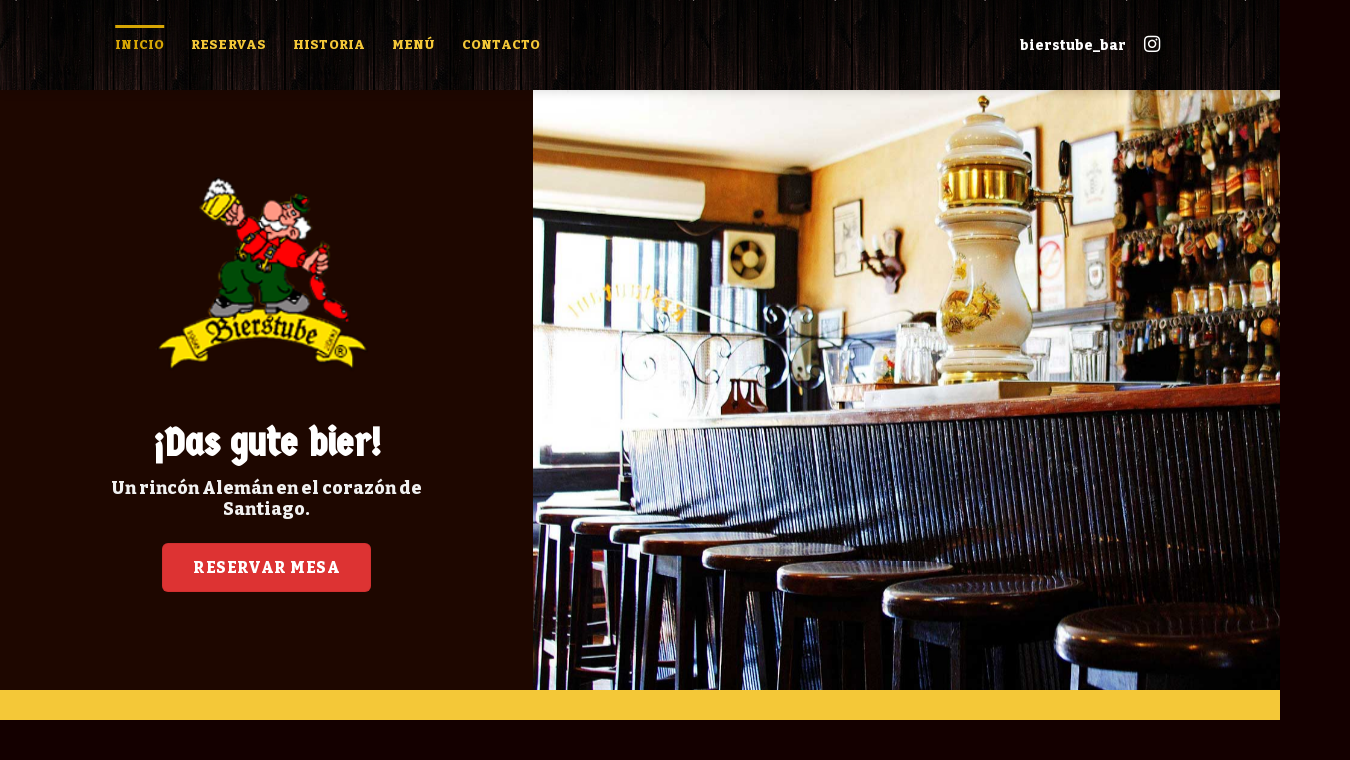

--- FILE ---
content_type: text/html; charset=UTF-8
request_url: https://bierstube.cl/
body_size: 13086
content:
<!DOCTYPE html>
<!--[if IE 9 ]> <html lang="es-CL" class="ie9 loading-site no-js"> <![endif]-->
<!--[if IE 8 ]> <html lang="es-CL" class="ie8 loading-site no-js"> <![endif]-->
<!--[if (gte IE 9)|!(IE)]><!--><html lang="es-CL" class="loading-site no-js"> <!--<![endif]-->
<head>
	<meta charset="UTF-8" />
	<link rel="profile" href="https://gmpg.org/xfn/11" />
	<link rel="pingback" href="https://bierstube.cl/xmlrpc.php" />

	<script>(function(html){html.className = html.className.replace(/\bno-js\b/,'js')})(document.documentElement);</script>
<title>BIERSTUBE &#8211; Bar Cervecero Alemán</title>
<meta name='robots' content='max-image-preview:large' />
<meta name="viewport" content="width=device-width, initial-scale=1, maximum-scale=1" /><link rel='dns-prefetch' href='//cdn.jsdelivr.net' />
<link rel='dns-prefetch' href='//fonts.googleapis.com' />
<link rel="alternate" type="application/rss+xml" title="BIERSTUBE &raquo; Feed" href="https://bierstube.cl/feed/" />
<link rel="alternate" type="application/rss+xml" title="BIERSTUBE &raquo; Feed de comentarios" href="https://bierstube.cl/comments/feed/" />
<link rel="alternate" title="oEmbed (JSON)" type="application/json+oembed" href="https://bierstube.cl/wp-json/oembed/1.0/embed?url=https%3A%2F%2Fbierstube.cl%2F" />
<link rel="alternate" title="oEmbed (XML)" type="text/xml+oembed" href="https://bierstube.cl/wp-json/oembed/1.0/embed?url=https%3A%2F%2Fbierstube.cl%2F&#038;format=xml" />
<link rel="prefetch" href="https://bierstube.cl/wp-content/themes/flatsome/assets/js/chunk.countup.fe2c1016.js" />
<link rel="prefetch" href="https://bierstube.cl/wp-content/themes/flatsome/assets/js/chunk.sticky-sidebar.a58a6557.js" />
<link rel="prefetch" href="https://bierstube.cl/wp-content/themes/flatsome/assets/js/chunk.tooltips.29144c1c.js" />
<link rel="prefetch" href="https://bierstube.cl/wp-content/themes/flatsome/assets/js/chunk.vendors-popups.947eca5c.js" />
<link rel="prefetch" href="https://bierstube.cl/wp-content/themes/flatsome/assets/js/chunk.vendors-slider.f0d2cbc9.js" />
<style id='wp-img-auto-sizes-contain-inline-css' type='text/css'>
img:is([sizes=auto i],[sizes^="auto," i]){contain-intrinsic-size:3000px 1500px}
/*# sourceURL=wp-img-auto-sizes-contain-inline-css */
</style>
<style id='classic-theme-styles-inline-css' type='text/css'>
/*! This file is auto-generated */
.wp-block-button__link{color:#fff;background-color:#32373c;border-radius:9999px;box-shadow:none;text-decoration:none;padding:calc(.667em + 2px) calc(1.333em + 2px);font-size:1.125em}.wp-block-file__button{background:#32373c;color:#fff;text-decoration:none}
/*# sourceURL=/wp-includes/css/classic-themes.min.css */
</style>
<link rel='stylesheet' id='contact-form-7-css' href='https://bierstube.cl/wp-content/plugins/contact-form-7/includes/css/styles.css?ver=6.1.4' type='text/css' media='all' />
<link rel='stylesheet' id='flatsome-main-css' href='https://bierstube.cl/wp-content/themes/flatsome/assets/css/flatsome.css?ver=3.15.4' type='text/css' media='all' />
<style id='flatsome-main-inline-css' type='text/css'>
@font-face {
				font-family: "fl-icons";
				font-display: block;
				src: url(https://bierstube.cl/wp-content/themes/flatsome/assets/css/icons/fl-icons.eot?v=3.15.4);
				src:
					url(https://bierstube.cl/wp-content/themes/flatsome/assets/css/icons/fl-icons.eot#iefix?v=3.15.4) format("embedded-opentype"),
					url(https://bierstube.cl/wp-content/themes/flatsome/assets/css/icons/fl-icons.woff2?v=3.15.4) format("woff2"),
					url(https://bierstube.cl/wp-content/themes/flatsome/assets/css/icons/fl-icons.ttf?v=3.15.4) format("truetype"),
					url(https://bierstube.cl/wp-content/themes/flatsome/assets/css/icons/fl-icons.woff?v=3.15.4) format("woff"),
					url(https://bierstube.cl/wp-content/themes/flatsome/assets/css/icons/fl-icons.svg?v=3.15.4#fl-icons) format("svg");
			}
/*# sourceURL=flatsome-main-inline-css */
</style>
<link rel='stylesheet' id='flatsome-googlefonts-css' href='//fonts.googleapis.com/css?family=Germania+One%3Aregular%2Cregular%7CBitter%3Aregular%2Cregular%2C800%7CDancing+Script%3Aregular%2C400&#038;display=auto&#038;ver=3.9' type='text/css' media='all' />
<script type="text/javascript" src="https://bierstube.cl/wp-includes/js/jquery/jquery.min.js?ver=3.7.1" id="jquery-core-js"></script>
<link rel="https://api.w.org/" href="https://bierstube.cl/wp-json/" /><link rel="alternate" title="JSON" type="application/json" href="https://bierstube.cl/wp-json/wp/v2/pages/255" /><link rel="EditURI" type="application/rsd+xml" title="RSD" href="https://bierstube.cl/xmlrpc.php?rsd" />
<meta name="generator" content="WordPress 6.9" />
<link rel="canonical" href="https://bierstube.cl/" />
<link rel='shortlink' href='https://bierstube.cl/' />
<style>.bg{opacity: 0; transition: opacity 1s; -webkit-transition: opacity 1s;} .bg-loaded{opacity: 1;}</style><!--[if IE]><link rel="stylesheet" type="text/css" href="https://bierstube.cl/wp-content/themes/flatsome/assets/css/ie-fallback.css"><script src="//cdnjs.cloudflare.com/ajax/libs/html5shiv/3.6.1/html5shiv.js"></script><script>var head = document.getElementsByTagName('head')[0],style = document.createElement('style');style.type = 'text/css';style.styleSheet.cssText = ':before,:after{content:none !important';head.appendChild(style);setTimeout(function(){head.removeChild(style);}, 0);</script><script src="https://bierstube.cl/wp-content/themes/flatsome/assets/libs/ie-flexibility.js"></script><![endif]--><link rel="icon" href="https://bierstube.cl/wp-content/uploads/2022/03/cropped-logo-bierstube-2021-32x32.png" sizes="32x32" />
<link rel="icon" href="https://bierstube.cl/wp-content/uploads/2022/03/cropped-logo-bierstube-2021-192x192.png" sizes="192x192" />
<link rel="apple-touch-icon" href="https://bierstube.cl/wp-content/uploads/2022/03/cropped-logo-bierstube-2021-180x180.png" />
<meta name="msapplication-TileImage" content="https://bierstube.cl/wp-content/uploads/2022/03/cropped-logo-bierstube-2021-270x270.png" />
<style id="custom-css" type="text/css">:root {--primary-color: #f4c838;}.header-main{height: 90px}#logo img{max-height: 90px}#logo{width:273px;}.header-bottom{min-height: 15px}.header-top{min-height: 30px}.transparent .header-main{height: 30px}.transparent #logo img{max-height: 30px}.has-transparent + .page-title:first-of-type,.has-transparent + #main > .page-title,.has-transparent + #main > div > .page-title,.has-transparent + #main .page-header-wrapper:first-of-type .page-title{padding-top: 30px;}.header.show-on-scroll,.stuck .header-main{height:135px!important}.stuck #logo img{max-height: 135px!important}.header-bg-color {background-color: rgba(10,10,10,0)}.header-bg-image {background-image: url('https://bierstube.cl/wp-content/uploads/2022/04/textura-madera-header-bierstube.jpg');}.header-bg-image {background-repeat: repeat-x;}.header-bottom {background-color: #1e0700}.stuck .header-main .nav > li > a{line-height: 50px }.header-bottom-nav > li > a{line-height: 20px }@media (max-width: 549px) {.header-main{height: 89px}#logo img{max-height: 89px}}.main-menu-overlay{background-color: #000000}/* Color */.accordion-title.active, .has-icon-bg .icon .icon-inner,.logo a, .primary.is-underline, .primary.is-link, .badge-outline .badge-inner, .nav-outline > li.active> a,.nav-outline >li.active > a, .cart-icon strong,[data-color='primary'], .is-outline.primary{color: #f4c838;}/* Color !important */[data-text-color="primary"]{color: #f4c838!important;}/* Background Color */[data-text-bg="primary"]{background-color: #f4c838;}/* Background */.scroll-to-bullets a,.featured-title, .label-new.menu-item > a:after, .nav-pagination > li > .current,.nav-pagination > li > span:hover,.nav-pagination > li > a:hover,.has-hover:hover .badge-outline .badge-inner,button[type="submit"], .button.wc-forward:not(.checkout):not(.checkout-button), .button.submit-button, .button.primary:not(.is-outline),.featured-table .title,.is-outline:hover, .has-icon:hover .icon-label,.nav-dropdown-bold .nav-column li > a:hover, .nav-dropdown.nav-dropdown-bold > li > a:hover, .nav-dropdown-bold.dark .nav-column li > a:hover, .nav-dropdown.nav-dropdown-bold.dark > li > a:hover, .header-vertical-menu__opener ,.is-outline:hover, .tagcloud a:hover,.grid-tools a, input[type='submit']:not(.is-form), .box-badge:hover .box-text, input.button.alt,.nav-box > li > a:hover,.nav-box > li.active > a,.nav-pills > li.active > a ,.current-dropdown .cart-icon strong, .cart-icon:hover strong, .nav-line-bottom > li > a:before, .nav-line-grow > li > a:before, .nav-line > li > a:before,.banner, .header-top, .slider-nav-circle .flickity-prev-next-button:hover svg, .slider-nav-circle .flickity-prev-next-button:hover .arrow, .primary.is-outline:hover, .button.primary:not(.is-outline), input[type='submit'].primary, input[type='submit'].primary, input[type='reset'].button, input[type='button'].primary, .badge-inner{background-color: #f4c838;}/* Border */.nav-vertical.nav-tabs > li.active > a,.scroll-to-bullets a.active,.nav-pagination > li > .current,.nav-pagination > li > span:hover,.nav-pagination > li > a:hover,.has-hover:hover .badge-outline .badge-inner,.accordion-title.active,.featured-table,.is-outline:hover, .tagcloud a:hover,blockquote, .has-border, .cart-icon strong:after,.cart-icon strong,.blockUI:before, .processing:before,.loading-spin, .slider-nav-circle .flickity-prev-next-button:hover svg, .slider-nav-circle .flickity-prev-next-button:hover .arrow, .primary.is-outline:hover{border-color: #f4c838}.nav-tabs > li.active > a{border-top-color: #f4c838}.widget_shopping_cart_content .blockUI.blockOverlay:before { border-left-color: #f4c838 }.woocommerce-checkout-review-order .blockUI.blockOverlay:before { border-left-color: #f4c838 }/* Fill */.slider .flickity-prev-next-button:hover svg,.slider .flickity-prev-next-button:hover .arrow{fill: #f4c838;}/* Background Color */[data-icon-label]:after, .secondary.is-underline:hover,.secondary.is-outline:hover,.icon-label,.button.secondary:not(.is-outline),.button.alt:not(.is-outline), .badge-inner.on-sale, .button.checkout, .single_add_to_cart_button, .current .breadcrumb-step{ background-color:#1e0700; }[data-text-bg="secondary"]{background-color: #1e0700;}/* Color */.secondary.is-underline,.secondary.is-link, .secondary.is-outline,.stars a.active, .star-rating:before, .woocommerce-page .star-rating:before,.star-rating span:before, .color-secondary{color: #1e0700}/* Color !important */[data-text-color="secondary"]{color: #1e0700!important;}/* Border */.secondary.is-outline:hover{border-color:#1e0700}.success.is-underline:hover,.success.is-outline:hover,.success{background-color: #dd3333}.success-color, .success.is-link, .success.is-outline{color: #dd3333;}.success-border{border-color: #dd3333!important;}/* Color !important */[data-text-color="success"]{color: #dd3333!important;}/* Background Color */[data-text-bg="success"]{background-color: #dd3333;}.alert.is-underline:hover,.alert.is-outline:hover,.alert{background-color: #5ba80e}.alert.is-link, .alert.is-outline, .color-alert{color: #5ba80e;}/* Color !important */[data-text-color="alert"]{color: #5ba80e!important;}/* Background Color */[data-text-bg="alert"]{background-color: #5ba80e;}body{font-size: 100%;}@media screen and (max-width: 549px){body{font-size: 100%;}}body{font-family:"Bitter", sans-serif}body{font-weight: 0}body{color: #1e0700}.nav > li > a {font-family:"Bitter", sans-serif;}.mobile-sidebar-levels-2 .nav > li > ul > li > a {font-family:"Bitter", sans-serif;}.nav > li > a {font-weight: 800;}.mobile-sidebar-levels-2 .nav > li > ul > li > a {font-weight: 800;}h1,h2,h3,h4,h5,h6,.heading-font, .off-canvas-center .nav-sidebar.nav-vertical > li > a{font-family: "Germania One", sans-serif;}h1,h2,h3,h4,h5,h6,.heading-font,.banner h1,.banner h2{font-weight: 0;}h1,h2,h3,h4,h5,h6,.heading-font{color: #1e0700;}.section-title span{text-transform: none;}h3.widget-title,span.widget-title{text-transform: none;}.alt-font{font-family: "Dancing Script", sans-serif;}.alt-font{font-weight: 400!important;}.header:not(.transparent) .header-nav-main.nav > li > a {color: #f4c838;}.header:not(.transparent) .header-nav-main.nav > li > a:hover,.header:not(.transparent) .header-nav-main.nav > li.active > a,.header:not(.transparent) .header-nav-main.nav > li.current > a,.header:not(.transparent) .header-nav-main.nav > li > a.active,.header:not(.transparent) .header-nav-main.nav > li > a.current{color: #d6a504;}.header-nav-main.nav-line-bottom > li > a:before,.header-nav-main.nav-line-grow > li > a:before,.header-nav-main.nav-line > li > a:before,.header-nav-main.nav-box > li > a:hover,.header-nav-main.nav-box > li.active > a,.header-nav-main.nav-pills > li > a:hover,.header-nav-main.nav-pills > li.active > a{color:#FFF!important;background-color: #d6a504;}a{color: #601e00;}a:hover{color: #461701;}.tagcloud a:hover{border-color: #461701;background-color: #461701;}.widget a{color: #f4c838;}.widget a:hover{color: #dfac05;}.widget .tagcloud a:hover{border-color: #dfac05; background-color: #dfac05;}.is-divider{background-color: #1e0700;}.absolute-footer, html{background-color: #140000}button[name='update_cart'] { display: none; }.label-new.menu-item > a:after{content:"New";}.label-hot.menu-item > a:after{content:"Hot";}.label-sale.menu-item > a:after{content:"Sale";}.label-popular.menu-item > a:after{content:"Popular";}</style>		<style type="text/css" id="wp-custom-css">
			.logo { display: none; }		</style>
		<style id='global-styles-inline-css' type='text/css'>
:root{--wp--preset--aspect-ratio--square: 1;--wp--preset--aspect-ratio--4-3: 4/3;--wp--preset--aspect-ratio--3-4: 3/4;--wp--preset--aspect-ratio--3-2: 3/2;--wp--preset--aspect-ratio--2-3: 2/3;--wp--preset--aspect-ratio--16-9: 16/9;--wp--preset--aspect-ratio--9-16: 9/16;--wp--preset--color--black: #000000;--wp--preset--color--cyan-bluish-gray: #abb8c3;--wp--preset--color--white: #ffffff;--wp--preset--color--pale-pink: #f78da7;--wp--preset--color--vivid-red: #cf2e2e;--wp--preset--color--luminous-vivid-orange: #ff6900;--wp--preset--color--luminous-vivid-amber: #fcb900;--wp--preset--color--light-green-cyan: #7bdcb5;--wp--preset--color--vivid-green-cyan: #00d084;--wp--preset--color--pale-cyan-blue: #8ed1fc;--wp--preset--color--vivid-cyan-blue: #0693e3;--wp--preset--color--vivid-purple: #9b51e0;--wp--preset--gradient--vivid-cyan-blue-to-vivid-purple: linear-gradient(135deg,rgb(6,147,227) 0%,rgb(155,81,224) 100%);--wp--preset--gradient--light-green-cyan-to-vivid-green-cyan: linear-gradient(135deg,rgb(122,220,180) 0%,rgb(0,208,130) 100%);--wp--preset--gradient--luminous-vivid-amber-to-luminous-vivid-orange: linear-gradient(135deg,rgb(252,185,0) 0%,rgb(255,105,0) 100%);--wp--preset--gradient--luminous-vivid-orange-to-vivid-red: linear-gradient(135deg,rgb(255,105,0) 0%,rgb(207,46,46) 100%);--wp--preset--gradient--very-light-gray-to-cyan-bluish-gray: linear-gradient(135deg,rgb(238,238,238) 0%,rgb(169,184,195) 100%);--wp--preset--gradient--cool-to-warm-spectrum: linear-gradient(135deg,rgb(74,234,220) 0%,rgb(151,120,209) 20%,rgb(207,42,186) 40%,rgb(238,44,130) 60%,rgb(251,105,98) 80%,rgb(254,248,76) 100%);--wp--preset--gradient--blush-light-purple: linear-gradient(135deg,rgb(255,206,236) 0%,rgb(152,150,240) 100%);--wp--preset--gradient--blush-bordeaux: linear-gradient(135deg,rgb(254,205,165) 0%,rgb(254,45,45) 50%,rgb(107,0,62) 100%);--wp--preset--gradient--luminous-dusk: linear-gradient(135deg,rgb(255,203,112) 0%,rgb(199,81,192) 50%,rgb(65,88,208) 100%);--wp--preset--gradient--pale-ocean: linear-gradient(135deg,rgb(255,245,203) 0%,rgb(182,227,212) 50%,rgb(51,167,181) 100%);--wp--preset--gradient--electric-grass: linear-gradient(135deg,rgb(202,248,128) 0%,rgb(113,206,126) 100%);--wp--preset--gradient--midnight: linear-gradient(135deg,rgb(2,3,129) 0%,rgb(40,116,252) 100%);--wp--preset--font-size--small: 13px;--wp--preset--font-size--medium: 20px;--wp--preset--font-size--large: 36px;--wp--preset--font-size--x-large: 42px;--wp--preset--spacing--20: 0.44rem;--wp--preset--spacing--30: 0.67rem;--wp--preset--spacing--40: 1rem;--wp--preset--spacing--50: 1.5rem;--wp--preset--spacing--60: 2.25rem;--wp--preset--spacing--70: 3.38rem;--wp--preset--spacing--80: 5.06rem;--wp--preset--shadow--natural: 6px 6px 9px rgba(0, 0, 0, 0.2);--wp--preset--shadow--deep: 12px 12px 50px rgba(0, 0, 0, 0.4);--wp--preset--shadow--sharp: 6px 6px 0px rgba(0, 0, 0, 0.2);--wp--preset--shadow--outlined: 6px 6px 0px -3px rgb(255, 255, 255), 6px 6px rgb(0, 0, 0);--wp--preset--shadow--crisp: 6px 6px 0px rgb(0, 0, 0);}:where(.is-layout-flex){gap: 0.5em;}:where(.is-layout-grid){gap: 0.5em;}body .is-layout-flex{display: flex;}.is-layout-flex{flex-wrap: wrap;align-items: center;}.is-layout-flex > :is(*, div){margin: 0;}body .is-layout-grid{display: grid;}.is-layout-grid > :is(*, div){margin: 0;}:where(.wp-block-columns.is-layout-flex){gap: 2em;}:where(.wp-block-columns.is-layout-grid){gap: 2em;}:where(.wp-block-post-template.is-layout-flex){gap: 1.25em;}:where(.wp-block-post-template.is-layout-grid){gap: 1.25em;}.has-black-color{color: var(--wp--preset--color--black) !important;}.has-cyan-bluish-gray-color{color: var(--wp--preset--color--cyan-bluish-gray) !important;}.has-white-color{color: var(--wp--preset--color--white) !important;}.has-pale-pink-color{color: var(--wp--preset--color--pale-pink) !important;}.has-vivid-red-color{color: var(--wp--preset--color--vivid-red) !important;}.has-luminous-vivid-orange-color{color: var(--wp--preset--color--luminous-vivid-orange) !important;}.has-luminous-vivid-amber-color{color: var(--wp--preset--color--luminous-vivid-amber) !important;}.has-light-green-cyan-color{color: var(--wp--preset--color--light-green-cyan) !important;}.has-vivid-green-cyan-color{color: var(--wp--preset--color--vivid-green-cyan) !important;}.has-pale-cyan-blue-color{color: var(--wp--preset--color--pale-cyan-blue) !important;}.has-vivid-cyan-blue-color{color: var(--wp--preset--color--vivid-cyan-blue) !important;}.has-vivid-purple-color{color: var(--wp--preset--color--vivid-purple) !important;}.has-black-background-color{background-color: var(--wp--preset--color--black) !important;}.has-cyan-bluish-gray-background-color{background-color: var(--wp--preset--color--cyan-bluish-gray) !important;}.has-white-background-color{background-color: var(--wp--preset--color--white) !important;}.has-pale-pink-background-color{background-color: var(--wp--preset--color--pale-pink) !important;}.has-vivid-red-background-color{background-color: var(--wp--preset--color--vivid-red) !important;}.has-luminous-vivid-orange-background-color{background-color: var(--wp--preset--color--luminous-vivid-orange) !important;}.has-luminous-vivid-amber-background-color{background-color: var(--wp--preset--color--luminous-vivid-amber) !important;}.has-light-green-cyan-background-color{background-color: var(--wp--preset--color--light-green-cyan) !important;}.has-vivid-green-cyan-background-color{background-color: var(--wp--preset--color--vivid-green-cyan) !important;}.has-pale-cyan-blue-background-color{background-color: var(--wp--preset--color--pale-cyan-blue) !important;}.has-vivid-cyan-blue-background-color{background-color: var(--wp--preset--color--vivid-cyan-blue) !important;}.has-vivid-purple-background-color{background-color: var(--wp--preset--color--vivid-purple) !important;}.has-black-border-color{border-color: var(--wp--preset--color--black) !important;}.has-cyan-bluish-gray-border-color{border-color: var(--wp--preset--color--cyan-bluish-gray) !important;}.has-white-border-color{border-color: var(--wp--preset--color--white) !important;}.has-pale-pink-border-color{border-color: var(--wp--preset--color--pale-pink) !important;}.has-vivid-red-border-color{border-color: var(--wp--preset--color--vivid-red) !important;}.has-luminous-vivid-orange-border-color{border-color: var(--wp--preset--color--luminous-vivid-orange) !important;}.has-luminous-vivid-amber-border-color{border-color: var(--wp--preset--color--luminous-vivid-amber) !important;}.has-light-green-cyan-border-color{border-color: var(--wp--preset--color--light-green-cyan) !important;}.has-vivid-green-cyan-border-color{border-color: var(--wp--preset--color--vivid-green-cyan) !important;}.has-pale-cyan-blue-border-color{border-color: var(--wp--preset--color--pale-cyan-blue) !important;}.has-vivid-cyan-blue-border-color{border-color: var(--wp--preset--color--vivid-cyan-blue) !important;}.has-vivid-purple-border-color{border-color: var(--wp--preset--color--vivid-purple) !important;}.has-vivid-cyan-blue-to-vivid-purple-gradient-background{background: var(--wp--preset--gradient--vivid-cyan-blue-to-vivid-purple) !important;}.has-light-green-cyan-to-vivid-green-cyan-gradient-background{background: var(--wp--preset--gradient--light-green-cyan-to-vivid-green-cyan) !important;}.has-luminous-vivid-amber-to-luminous-vivid-orange-gradient-background{background: var(--wp--preset--gradient--luminous-vivid-amber-to-luminous-vivid-orange) !important;}.has-luminous-vivid-orange-to-vivid-red-gradient-background{background: var(--wp--preset--gradient--luminous-vivid-orange-to-vivid-red) !important;}.has-very-light-gray-to-cyan-bluish-gray-gradient-background{background: var(--wp--preset--gradient--very-light-gray-to-cyan-bluish-gray) !important;}.has-cool-to-warm-spectrum-gradient-background{background: var(--wp--preset--gradient--cool-to-warm-spectrum) !important;}.has-blush-light-purple-gradient-background{background: var(--wp--preset--gradient--blush-light-purple) !important;}.has-blush-bordeaux-gradient-background{background: var(--wp--preset--gradient--blush-bordeaux) !important;}.has-luminous-dusk-gradient-background{background: var(--wp--preset--gradient--luminous-dusk) !important;}.has-pale-ocean-gradient-background{background: var(--wp--preset--gradient--pale-ocean) !important;}.has-electric-grass-gradient-background{background: var(--wp--preset--gradient--electric-grass) !important;}.has-midnight-gradient-background{background: var(--wp--preset--gradient--midnight) !important;}.has-small-font-size{font-size: var(--wp--preset--font-size--small) !important;}.has-medium-font-size{font-size: var(--wp--preset--font-size--medium) !important;}.has-large-font-size{font-size: var(--wp--preset--font-size--large) !important;}.has-x-large-font-size{font-size: var(--wp--preset--font-size--x-large) !important;}
/*# sourceURL=global-styles-inline-css */
</style>
</head>

<body data-rsssl=1 class="home wp-singular page-template page-template-page-blank page-template-page-blank-php page page-id-255 wp-custom-logo wp-theme-flatsome header-shadow lightbox nav-dropdown-has-arrow nav-dropdown-has-shadow nav-dropdown-has-border">


<a class="skip-link screen-reader-text" href="#main">Skip to content</a>

<div id="wrapper">

	
	<header id="header" class="header has-sticky sticky-jump">
		<div class="header-wrapper">
			<div id="masthead" class="header-main nav-dark">
      <div class="header-inner flex-row container logo-left medium-logo-center" role="navigation">

          <!-- Logo -->
          <div id="logo" class="flex-col logo">
            
<!-- Header logo -->
<a href="https://bierstube.cl/" title="BIERSTUBE - Bar Cervecero Alemán" rel="home">
		<img width="512" height="512" src="https://bierstube.cl/wp-content/uploads/2022/03/cropped-logo-bierstube-2021.png" class="header_logo header-logo" alt="BIERSTUBE"/><img  width="512" height="512" src="https://bierstube.cl/wp-content/uploads/2022/03/cropped-logo-bierstube-2021.png" class="header-logo-dark" alt="BIERSTUBE"/></a>
          </div>

          <!-- Mobile Left Elements -->
          <div class="flex-col show-for-medium flex-left">
            <ul class="mobile-nav nav nav-left ">
              <li id="menu-item-355" class="menu-item menu-item-type-custom menu-item-object-custom current-menu-item current_page_item menu-item-home menu-item-355 active menu-item-design-default"><a href="https://bierstube.cl" aria-current="page" class="nav-top-link">Inicio</a></li>
<li id="menu-item-356" class="menu-item menu-item-type-custom menu-item-object-custom menu-item-356 menu-item-design-default"><a href="https://bierstube.cl/reservas" class="nav-top-link">Reservas</a></li>
<li id="menu-item-384" class="menu-item menu-item-type-custom menu-item-object-custom menu-item-384 menu-item-design-default"><a href="https://bierstube.cl/historia" class="nav-top-link">Historia</a></li>
<li id="menu-item-358" class="menu-item menu-item-type-custom menu-item-object-custom menu-item-358 menu-item-design-default"><a href="https://bierstube.cl/menu" class="nav-top-link">Menú</a></li>
<li id="menu-item-357" class="menu-item menu-item-type-custom menu-item-object-custom menu-item-357 menu-item-design-default"><a href="https://bierstube.cl/contacto" class="nav-top-link">Contacto</a></li>
            </ul>
          </div>

          <!-- Left Elements -->
          <div class="flex-col hide-for-medium flex-left
            flex-grow">
            <ul class="header-nav header-nav-main nav nav-left  nav-line-grow nav-spacing-xlarge nav-uppercase" >
              <li class="menu-item menu-item-type-custom menu-item-object-custom current-menu-item current_page_item menu-item-home menu-item-355 active menu-item-design-default"><a href="https://bierstube.cl" aria-current="page" class="nav-top-link">Inicio</a></li>
<li class="menu-item menu-item-type-custom menu-item-object-custom menu-item-356 menu-item-design-default"><a href="https://bierstube.cl/reservas" class="nav-top-link">Reservas</a></li>
<li class="menu-item menu-item-type-custom menu-item-object-custom menu-item-384 menu-item-design-default"><a href="https://bierstube.cl/historia" class="nav-top-link">Historia</a></li>
<li class="menu-item menu-item-type-custom menu-item-object-custom menu-item-358 menu-item-design-default"><a href="https://bierstube.cl/menu" class="nav-top-link">Menú</a></li>
<li class="menu-item menu-item-type-custom menu-item-object-custom menu-item-357 menu-item-design-default"><a href="https://bierstube.cl/contacto" class="nav-top-link">Contacto</a></li>
            </ul>
          </div>

          <!-- Right Elements -->
          <div class="flex-col hide-for-medium flex-right">
            <ul class="header-nav header-nav-main nav nav-right  nav-line-grow nav-spacing-xlarge nav-uppercase">
              <li class="html custom html_topbar_left"><strong>bierstube_bar</strong></li><li class="html header-social-icons ml-0">
	<div class="social-icons follow-icons" ><a href="http://instagram.com/bierstube_bar" target="_blank" rel="noopener noreferrer nofollow" data-label="Instagram" class="icon plain  instagram tooltip" title="Follow on Instagram" aria-label="Follow on Instagram"><i class="icon-instagram" ></i></a></div></li>            </ul>
          </div>

          <!-- Mobile Right Elements -->
          <div class="flex-col show-for-medium flex-right">
            <ul class="mobile-nav nav nav-right ">
              <li class="html custom html_topbar_left"><strong>bierstube_bar</strong></li><li class="html header-social-icons ml-0">
	<div class="social-icons follow-icons" ><a href="http://instagram.com/bierstube_bar" target="_blank" rel="noopener noreferrer nofollow" data-label="Instagram" class="icon plain  instagram tooltip" title="Follow on Instagram" aria-label="Follow on Instagram"><i class="icon-instagram" ></i></a></div></li>            </ul>
          </div>

      </div>
     
            <div class="container"><div class="top-divider full-width"></div></div>
      </div>
<div class="header-bg-container fill"><div class="header-bg-image fill"></div><div class="header-bg-color fill"></div></div>		</div>
	</header>

	
	<main id="main" class="">


<div id="content" role="main" class="content-area">

		
			
	<section class="section dark" id="section_1213107893">
		<div class="bg section-bg fill bg-fill  bg-loaded" >

			
			
			

		</div>

		

		<div class="section-content relative">
			

<div class="row row-collapse row-full-width align-middle"  id="row-1553504080">


	<div id="col-1949449954" class="col medium-12 small-12 large-5 small-col-first"  >
				<div class="col-inner"  >
			
			

<div class="row align-center"  id="row-520628672">


	<div id="col-276718816" class="col medium-8 small-12 large-8"  >
				<div class="col-inner text-center"  >
			
			

	<div class="img has-hover x md-x lg-x y md-y lg-y" id="image_1638295496">
								<div class="img-inner dark" >
			<img fetchpriority="high" decoding="async" width="245" height="210" src="data:image/svg+xml,%3Csvg%20viewBox%3D%220%200%20245%20210%22%20xmlns%3D%22http%3A%2F%2Fwww.w3.org%2F2000%2Fsvg%22%3E%3C%2Fsvg%3E" data-src="https://bierstube.cl/wp-content/uploads/2022/03/logo-bierstube-2021.png" class="lazy-load attachment-original size-original" alt="" srcset="" data-srcset="https://bierstube.cl/wp-content/uploads/2022/03/logo-bierstube-2021.png 245w, https://bierstube.cl/wp-content/uploads/2022/03/logo-bierstube-2021-188x161.png 188w" sizes="(max-width: 245px) 100vw, 245px" />						
					</div>
								
<style>
#image_1638295496 {
  width: 86%;
}
</style>
	</div>
	

	<div id="gap-1284582765" class="gap-element clearfix" style="display:block; height:auto;">
		
<style>
#gap-1284582765 {
  padding-top: 40px;
}
@media (min-width:550px) {
  #gap-1284582765 {
    padding-top: 15px;
  }
}
</style>
	</div>
	

	<div id="text-792339769" class="text">
		

<h5>¡Das gute bier!</h5>
		
<style>
#text-792339769 {
  font-size: 2.5rem;
  line-height: 0.75;
  text-align: center;
  color: rgb(255, 255, 255);
}
#text-792339769 > * {
  color: rgb(255, 255, 255);
}
@media (min-width:550px) {
  #text-792339769 {
    font-size: 2.5rem;
  }
}
</style>
	</div>
	
	<div id="text-1357769700" class="text">
		

<p><strong>Un rincón Alemán en el corazón de Santiago.</strong></p>
		
<style>
#text-1357769700 {
  font-size: 1.35rem;
  line-height: 1.2;
}
@media (min-width:550px) {
  #text-1357769700 {
    font-size: 1.1rem;
  }
}
</style>
	</div>
	
<a href="https://bierstube.cl/reservas" target="_self" class="button success"  style="border-radius:6px;padding:5px 30px 5px 30px;">
    <span>RESERVAR MESA</span>
  </a>



		</div>
				
<style>
#col-276718816 > .col-inner {
  padding: 0px 30px 0px 30px;
}
@media (min-width:550px) {
  #col-276718816 > .col-inner {
    padding: 0 0px 0px 0px;
  }
}
</style>
	</div>

	

</div>

		</div>
					</div>

	

	<div id="col-202366583" class="col medium-12 small-12 large-7 medium-col-first"  >
				<div class="col-inner"  >
			
			


  <div class="banner has-hover has-parallax" id="banner-1112254470">
          <div class="banner-inner fill">
        <div class="banner-bg fill" data-parallax="-6" data-parallax-container=".banner" data-parallax-background>
            <div class="bg fill bg-fill "></div>
                                    
                    </div>
		
        <div class="banner-layers container">
            <div class="fill banner-link"></div>            

   <div id="text-box-1869961851" class="text-box banner-layer x50 md-x50 lg-x50 y50 md-y50 lg-y50 res-text">
                                <div class="text-box-content text dark">
              
              <div class="text-inner text-center">
                  


              </div>
           </div>
                            
<style>
#text-box-1869961851 {
  width: 60%;
}
#text-box-1869961851 .text-box-content {
  font-size: 100%;
}
@media (min-width:550px) {
  #text-box-1869961851 {
    width: 60%;
  }
}
</style>
    </div>
 

        </div>
      </div>

            
<style>
#banner-1112254470 {
  padding-top: 350px;
  background-color: rgb(255, 255, 255);
}
#banner-1112254470 .bg.bg-loaded {
  background-image: url(https://bierstube.cl/wp-content/uploads/2022/04/slider-bierstube-5.jpg);
}
#banner-1112254470 .bg {
  background-position: 0% 0%;
}
#banner-1112254470 .ux-shape-divider--top svg {
  height: 150px;
  --divider-top-width: 100%;
}
#banner-1112254470 .ux-shape-divider--bottom svg {
  height: 150px;
  --divider-width: 100%;
}
@media (min-width:550px) {
  #banner-1112254470 {
    padding-top: 500px;
  }
}
@media (min-width:850px) {
  #banner-1112254470 {
    padding-top: 600px;
  }
}
</style>
  </div>



		</div>
					</div>

	


<style>
#row-1553504080 > .col > .col-inner {
  padding: 0px 0px 0px 0px;
}
</style>
</div>

		</div>

		
<style>
#section_1213107893 {
  padding-top: 0px;
  padding-bottom: 0px;
  min-height: 400px;
  background-color: rgb(30, 7, 0);
}
#section_1213107893 .ux-shape-divider--top svg {
  height: 150px;
  --divider-top-width: 100%;
}
#section_1213107893 .ux-shape-divider--bottom svg {
  height: 150px;
  --divider-width: 100%;
}
</style>
	</section>
	
	<section class="section" id="section_130714192">
		<div class="bg section-bg fill bg-fill  bg-loaded" >

			
			
			

		</div>

		

		<div class="section-content relative">
			

<div class="row row-collapse row-full-width align-center"  id="row-1545869579">


	<div id="col-1205159991" class="col hide-for-medium medium-3 large-3"  >
				<div class="col-inner"  >
			
			


		</div>
					</div>

	

	<div id="col-51870662" class="col medium-6 small-9 large-6"  >
				<div class="col-inner"  >
			
			

	<div id="text-1016902365" class="text">
		

<h2>¡Te esperamos en Bierstube!</h2>
		
<style>
#text-1016902365 {
  font-size: 2.25rem;
  text-align: center;
}
@media (min-width:550px) {
  #text-1016902365 {
    font-size: 1.75rem;
  }
}
</style>
	</div>
	
	<div id="text-431105281" class="text">
		

<p>Encuentra todo lo que necesitas para una increíble velada al más puro estilo Alemán.</p>
		
<style>
#text-431105281 {
  font-size: 1.15rem;
  text-align: center;
}
@media (min-width:550px) {
  #text-431105281 {
    font-size: 1.55rem;
  }
}
</style>
	</div>
	
	<div id="text-4000859467" class="text">
		

<p class="lead"><strong>Lunes a Jueves y Sábados:</strong> <br />17:00 a 00:30 hrs.</p>
		
<style>
#text-4000859467 {
  font-size: 0.9rem;
  line-height: 1.05;
  text-align: center;
}
@media (min-width:550px) {
  #text-4000859467 {
    font-size: 0.9rem;
  }
}
</style>
	</div>
	
	<div id="text-1264741631" class="text">
		

<p class="lead"><strong>Viernes:</strong> <br />12:00 a 00:00 hrs.</p>
		
<style>
#text-1264741631 {
  font-size: 0.9rem;
  line-height: 1.05;
  text-align: center;
}
@media (min-width:550px) {
  #text-1264741631 {
    font-size: 0.9rem;
  }
}
</style>
	</div>
	

		</div>
					</div>

	

	<div id="col-2077658838" class="col hide-for-medium medium-3 large-3"  >
				<div class="col-inner"  >
			
			


		</div>
					</div>

	

</div>
	<div id="gap-1003577692" class="gap-element clearfix" style="display:block; height:auto;">
		
<style>
#gap-1003577692 {
  padding-top: 42px;
}
</style>
	</div>
	

<div class="row row-large" style="max-width:1300px" id="row-732670978">


	<div id="col-197083085" class="col medium-6 small-12 large-3"  >
				<div class="col-inner text-center"  >
			
			


		<div class="icon-box featured-box icon-box-top text-left"  >
					<div class="icon-box-img" style="width: 90px">
				<div class="icon">
					<div class="icon-inner" >
						<img decoding="async" width="300" height="300" src="data:image/svg+xml,%3Csvg%20viewBox%3D%220%200%20300%20300%22%20xmlns%3D%22http%3A%2F%2Fwww.w3.org%2F2000%2Fsvg%22%3E%3C%2Fsvg%3E" data-src="https://bierstube.cl/wp-content/uploads/2022/04/beer-300x300.png" class="lazy-load attachment-medium size-medium" alt="" srcset="" data-srcset="https://bierstube.cl/wp-content/uploads/2022/04/beer-300x300.png 300w, https://bierstube.cl/wp-content/uploads/2022/04/beer-150x150.png 150w, https://bierstube.cl/wp-content/uploads/2022/04/beer-510x510.png 510w, https://bierstube.cl/wp-content/uploads/2022/04/beer-100x100.png 100w, https://bierstube.cl/wp-content/uploads/2022/04/beer.png 512w" sizes="(max-width: 300px) 100vw, 300px" />					</div>
				</div>
			</div>
				<div class="icon-box-text last-reset">
									

	<div id="text-3619314960" class="text">
		

</p>
<h2>Cerveza</h2>
		
<style>
#text-3619314960 {
  font-size: 1.3rem;
  text-align: center;
}
</style>
	</div>
	

		</div>
	</div>
	
	

		</div>
					</div>

	

	<div id="col-365938883" class="col medium-6 small-12 large-3"  >
				<div class="col-inner text-center"  >
			
			


		<div class="icon-box featured-box icon-box-top text-left"  >
					<div class="icon-box-img" style="width: 90px">
				<div class="icon">
					<div class="icon-inner" >
						<img decoding="async" width="300" height="300" src="data:image/svg+xml,%3Csvg%20viewBox%3D%220%200%20300%20300%22%20xmlns%3D%22http%3A%2F%2Fwww.w3.org%2F2000%2Fsvg%22%3E%3C%2Fsvg%3E" data-src="https://bierstube.cl/wp-content/uploads/2022/04/sausages-300x300.png" class="lazy-load attachment-medium size-medium" alt="" srcset="" data-srcset="https://bierstube.cl/wp-content/uploads/2022/04/sausages-300x300.png 300w, https://bierstube.cl/wp-content/uploads/2022/04/sausages-150x150.png 150w, https://bierstube.cl/wp-content/uploads/2022/04/sausages-510x510.png 510w, https://bierstube.cl/wp-content/uploads/2022/04/sausages-100x100.png 100w, https://bierstube.cl/wp-content/uploads/2022/04/sausages.png 512w" sizes="(max-width: 300px) 100vw, 300px" />					</div>
				</div>
			</div>
				<div class="icon-box-text last-reset">
									

	<div id="text-2931433151" class="text">
		

</p>
<h2>Comida</h2>
		
<style>
#text-2931433151 {
  font-size: 1.3rem;
  text-align: center;
}
</style>
	</div>
	

		</div>
	</div>
	
	

		</div>
					</div>

	

	<div id="col-1058606323" class="col medium-6 small-12 large-3"  >
				<div class="col-inner text-center"  >
			
			


		<div class="icon-box featured-box icon-box-top text-left"  >
					<div class="icon-box-img" style="width: 90px">
				<div class="icon">
					<div class="icon-inner" >
						<img loading="lazy" decoding="async" width="300" height="300" src="data:image/svg+xml,%3Csvg%20viewBox%3D%220%200%20300%20300%22%20xmlns%3D%22http%3A%2F%2Fwww.w3.org%2F2000%2Fsvg%22%3E%3C%2Fsvg%3E" data-src="https://bierstube.cl/wp-content/uploads/2022/04/support-300x300.png" class="lazy-load attachment-medium size-medium" alt="" srcset="" data-srcset="https://bierstube.cl/wp-content/uploads/2022/04/support-300x300.png 300w, https://bierstube.cl/wp-content/uploads/2022/04/support-150x150.png 150w, https://bierstube.cl/wp-content/uploads/2022/04/support-510x510.png 510w, https://bierstube.cl/wp-content/uploads/2022/04/support-100x100.png 100w, https://bierstube.cl/wp-content/uploads/2022/04/support.png 512w" sizes="auto, (max-width: 300px) 100vw, 300px" />					</div>
				</div>
			</div>
				<div class="icon-box-text last-reset">
									

	<div id="text-2257627264" class="text">
		

</p>
<h2>Ambiente</h2>
		
<style>
#text-2257627264 {
  font-size: 1.3rem;
  text-align: center;
}
</style>
	</div>
	

		</div>
	</div>
	
	

		</div>
					</div>

	

	<div id="col-1274141154" class="col medium-6 small-12 large-3"  >
				<div class="col-inner text-center"  >
			
			


		<div class="icon-box featured-box icon-box-top text-left"  >
					<div class="icon-box-img" style="width: 90px">
				<div class="icon">
					<div class="icon-inner" >
						<img loading="lazy" decoding="async" width="300" height="300" src="data:image/svg+xml,%3Csvg%20viewBox%3D%220%200%20300%20300%22%20xmlns%3D%22http%3A%2F%2Fwww.w3.org%2F2000%2Fsvg%22%3E%3C%2Fsvg%3E" data-src="https://bierstube.cl/wp-content/uploads/2022/04/placeholder-300x300.png" class="lazy-load attachment-medium size-medium" alt="" srcset="" data-srcset="https://bierstube.cl/wp-content/uploads/2022/04/placeholder-300x300.png 300w, https://bierstube.cl/wp-content/uploads/2022/04/placeholder-150x150.png 150w, https://bierstube.cl/wp-content/uploads/2022/04/placeholder-510x510.png 510w, https://bierstube.cl/wp-content/uploads/2022/04/placeholder-100x100.png 100w, https://bierstube.cl/wp-content/uploads/2022/04/placeholder.png 512w" sizes="auto, (max-width: 300px) 100vw, 300px" />					</div>
				</div>
			</div>
				<div class="icon-box-text last-reset">
									

	<div id="text-2086975318" class="text">
		

</p>
<h2>Ubicación</h2>
		
<style>
#text-2086975318 {
  font-size: 1.3rem;
  text-align: center;
}
</style>
	</div>
	

		</div>
	</div>
	
	

		</div>
					</div>

	

</div>
	<div id="gap-2091929600" class="gap-element clearfix" style="display:block; height:auto;">
		
<style>
#gap-2091929600 {
  padding-top: 140px;
}
</style>
	</div>
	


		</div>

		
<style>
#section_130714192 {
  padding-top: 75px;
  padding-bottom: 75px;
  background-color: rgb(244, 200, 56);
}
#section_130714192 .ux-shape-divider--top svg {
  height: 150px;
  --divider-top-width: 100%;
}
#section_130714192 .ux-shape-divider--bottom svg {
  height: 150px;
  --divider-width: 100%;
}
</style>
	</section>
	
	<section class="section" id="section_1538091297">
		<div class="bg section-bg fill bg-fill  bg-loaded" >

			
			
			

		</div>

		

		<div class="section-content relative">
			

<div class="row" style="max-width:1300px" id="row-613909306">


	<div id="col-1628092110" class="col medium-12 small-12 large-4"  data-animate="fadeInLeft">
				<div class="col-inner"  >
			
			


  <div class="banner has-hover" id="banner-1137993050">
          <div class="banner-inner fill">
        <div class="banner-bg fill" >
            <div class="bg fill bg-fill "></div>
                                    
                    </div>
		
        <div class="banner-layers container">
            <div class="fill banner-link"></div>            

   <div id="text-box-1218133735" class="text-box banner-layer x50 md-x50 lg-x50 y50 md-y50 lg-y50 res-text">
                                <div class="text-box-content text dark">
              
              <div class="text-inner text-center">
                  


              </div>
           </div>
                            
<style>
#text-box-1218133735 {
  width: 60%;
}
#text-box-1218133735 .text-box-content {
  font-size: 100%;
}
@media (min-width:550px) {
  #text-box-1218133735 {
    width: 60%;
  }
}
</style>
    </div>
 

        </div>
      </div>

            
<style>
#banner-1137993050 {
  padding-top: 300px;
  background-color: rgb(255, 255, 255);
}
#banner-1137993050 .bg.bg-loaded {
  background-image: url(https://bierstube.cl/wp-content/uploads/2022/04/slider-bierstube-6.jpg);
}
#banner-1137993050 .bg {
  background-position: 59% 100%;
}
#banner-1137993050 .ux-shape-divider--top svg {
  height: 150px;
  --divider-top-width: 100%;
}
#banner-1137993050 .ux-shape-divider--bottom svg {
  height: 150px;
  --divider-width: 100%;
}
@media (min-width:550px) {
  #banner-1137993050 {
    padding-top: 400px;
  }
}
@media (min-width:850px) {
  #banner-1137993050 {
    padding-top: 99.99%;
  }
}
</style>
  </div>


	<div id="gap-448796487" class="gap-element clearfix" style="display:block; height:auto;">
		
<style>
#gap-448796487 {
  padding-top: 30px;
}
</style>
	</div>
	

<p>
	<div id="text-2159725186" class="text">
		

<h2>&#8220;El Bierstube&#8221;</h2>
		
<style>
#text-2159725186 {
  font-size: 2.35rem;
}
@media (min-width:550px) {
  #text-2159725186 {
    font-size: 2.4rem;
  }
}
</style>
	</div>
	
	<div id="text-3420541755" class="text">
		

<p>Una tradición Alemana y Santiaguina.</p>
		
<style>
#text-3420541755 {
  font-size: 1.7rem;
}
@media (min-width:550px) {
  #text-3420541755 {
    font-size: 1.95rem;
  }
}
</style>
	</div>
	
</p>

		</div>
				
<style>
#col-1628092110 > .col-inner {
  margin: 0 0px 0px 0px;
}
@media (min-width:550px) {
  #col-1628092110 > .col-inner {
    margin: -205px 0px 0px 0px;
  }
}
</style>
	</div>

	

	<div id="col-1678723353" class="col medium-12 small-12 large-4 medium-col-first"  data-animate="fadeInLeft">
				<div class="col-inner"  >
			
			


  <div class="banner has-hover" id="banner-1501470077">
          <div class="banner-inner fill">
        <div class="banner-bg fill" >
            <div class="bg fill bg-fill "></div>
                                    
                    </div>
		
        <div class="banner-layers container">
            <div class="fill banner-link"></div>            

   <div id="text-box-238503254" class="text-box banner-layer x50 md-x50 lg-x50 y50 md-y50 lg-y50 res-text">
                                <div class="text-box-content text dark">
              
              <div class="text-inner text-center">
                  


              </div>
           </div>
                            
<style>
#text-box-238503254 {
  width: 60%;
}
#text-box-238503254 .text-box-content {
  font-size: 100%;
}
@media (min-width:550px) {
  #text-box-238503254 {
    width: 60%;
  }
}
</style>
    </div>
 

        </div>
      </div>

            
<style>
#banner-1501470077 {
  padding-top: 300px;
  background-color: rgb(255, 255, 255);
}
#banner-1501470077 .bg.bg-loaded {
  background-image: url(https://bierstube.cl/wp-content/uploads/2022/04/slider-bierstube-12.jpg);
}
#banner-1501470077 .bg {
  background-position: 100% 100%;
}
#banner-1501470077 .ux-shape-divider--top svg {
  height: 150px;
  --divider-top-width: 100%;
}
#banner-1501470077 .ux-shape-divider--bottom svg {
  height: 150px;
  --divider-width: 100%;
}
@media (min-width:550px) {
  #banner-1501470077 {
    padding-top: 400px;
  }
}
@media (min-width:850px) {
  #banner-1501470077 {
    padding-top: 99.99%;
  }
}
</style>
  </div>



		</div>
				
<style>
#col-1678723353 > .col-inner {
  margin: 0 0px 0px 0px;
}
@media (min-width:550px) {
  #col-1678723353 > .col-inner {
    margin: -105px 0px 0px 0px;
  }
}
</style>
	</div>

	

	<div id="col-872280095" class="col medium-12 small-12 large-4"  >
				<div class="col-inner"  >
			
			

	<div id="gap-411662164" class="gap-element clearfix" style="display:block; height:auto;">
		
<style>
#gap-411662164 {
  padding-top: 30px;
}
</style>
	</div>
	

<p>Fundado en agosto de 1960, ubicado frente al Parque Forestal, en pleno corazón de la capital.</p>
<p>Bierstube, palabra que significa (salón de la cerveza) no siempre estuvo ubicado de cara al Parque Forestal. En sus inicios se encontraba en Calle Merced 240, donde permaneció hasta el año 1975. Como estaba al lado de un teatro, que es actualmente la comedia, su antigua clientela de actores como los hermanos Devauchelle o Julio Jung, continuaron visitándolo en la nueva ubicación. Y en años más recientes algunos de las nuevas generaciones como Willie Semler y María Izquierdo.</p>
<a href="https://bierstube.cl/historia" target="_self" class="button secondary"  style="border-radius:6px;padding:5px 30px 5px 30px;">
    <span>MÁS SOBRE NOSOTROS</span>
  </a>



		</div>
				
<style>
#col-872280095 > .col-inner {
  padding: 0px 0px 0px 30px;
  margin: 0 0px 0px 0px;
}
</style>
	</div>

	

</div>
	<div id="gap-1516661251" class="gap-element clearfix" style="display:block; height:auto;">
		
<style>
#gap-1516661251 {
  padding-top: 10px;
}
@media (min-width:550px) {
  #gap-1516661251 {
    padding-top: 30px;
  }
}
</style>
	</div>
	


		</div>

		
<style>
#section_1538091297 {
  padding-top: 30px;
  padding-bottom: 30px;
}
#section_1538091297 .ux-shape-divider--top svg {
  height: 150px;
  --divider-top-width: 100%;
}
#section_1538091297 .ux-shape-divider--bottom svg {
  height: 150px;
  --divider-width: 100%;
}
</style>
	</section>
	
	<section class="section dark" id="section_204259640">
		<div class="bg section-bg fill bg-fill  bg-loaded" >

			
			
			

		</div>

		

		<div class="section-content relative">
			

	<div id="gap-1947702569" class="gap-element clearfix" style="display:block; height:auto;">
		
<style>
#gap-1947702569 {
  padding-top: 50px;
}
@media (min-width:850px) {
  #gap-1947702569 {
    padding-top: 30px;
  }
}
</style>
	</div>
	

<div class="row" style="max-width:1300px" id="row-1898236788">


	<div id="col-6448690" class="col medium-10 small-12 large-4"  >
				<div class="col-inner"  >
			
			

	<div id="gap-306997569" class="gap-element clearfix" style="display:block; height:auto;">
		
<style>
#gap-306997569 {
  padding-top: 30px;
}
</style>
	</div>
	

	<div id="text-3683737120" class="text">
		

<h2>Comida Alemana tradicional </h2>
		
<style>
#text-3683737120 {
  font-size: 2rem;
}
</style>
	</div>
	
<p>Toda la calidad y el sabor alemán en sus diferentes platos tradicionales de las distintas regiones del país Bávaro, acompañado de sus cerveza rubia, negra o de trigo.</p>

		</div>
				
<style>
#col-6448690 > .col-inner {
  padding: 0px 0px0 0px 0px;
}
@media (min-width:550px) {
  #col-6448690 > .col-inner {
    padding: 0px 0 0px 0px;
  }
}
@media (min-width:850px) {
  #col-6448690 > .col-inner {
    padding: 0px 0pxx 0px 0px;
  }
}
</style>
	</div>

	

	<div id="col-1971548733" class="col medium-12 small-12 large-8 medium-col-first"  data-animate="fadeInRight">
				<div class="col-inner"  >
			
			


  <div class="banner has-hover" id="banner-612055874">
          <div class="banner-inner fill">
        <div class="banner-bg fill" >
            <div class="bg fill bg-fill "></div>
                                    
                    </div>
		
        <div class="banner-layers container">
            <div class="fill banner-link"></div>            

   <div id="text-box-392927793" class="text-box banner-layer x50 md-x50 lg-x50 y50 md-y50 lg-y50 res-text">
                                <div class="text-box-content text dark">
              
              <div class="text-inner text-center">
                  


              </div>
           </div>
                            
<style>
#text-box-392927793 {
  width: 60%;
}
#text-box-392927793 .text-box-content {
  font-size: 100%;
}
@media (min-width:550px) {
  #text-box-392927793 {
    width: 60%;
  }
}
</style>
    </div>
 

        </div>
      </div>

            
<style>
#banner-612055874 {
  padding-top: 300px;
  background-color: rgb(194, 164, 133);
}
#banner-612055874 .bg.bg-loaded {
  background-image: url(https://bierstube.cl/wp-content/uploads/2022/04/slider-bierstube-4-1024x671.jpg);
}
#banner-612055874 .ux-shape-divider--top svg {
  height: 150px;
  --divider-top-width: 100%;
}
#banner-612055874 .ux-shape-divider--bottom svg {
  height: 150px;
  --divider-width: 100%;
}
@media (min-width:550px) {
  #banner-612055874 {
    padding-top: 500px;
  }
}
</style>
  </div>



		</div>
					</div>

	

</div>
<div class="row" style="max-width:1300px" id="row-462345010">


	<div id="col-594021977" class="col medium-12 small-12 large-2"  >
				<div class="col-inner"  >
			
			

	<div id="gap-454212907" class="gap-element clearfix" style="display:block; height:auto;">
		
<style>
#gap-454212907 {
  padding-top: 0px;
}
@media (min-width:850px) {
  #gap-454212907 {
    padding-top: 30px;
  }
}
</style>
	</div>
	


		</div>
					</div>

	

	<div id="col-664492841" class="col medium-12 small-12 large-4"  data-animate="fadeInRight">
				<div class="col-inner"  >
			
			


  <div class="banner has-hover hide-for-small" id="banner-1436479911">
          <div class="banner-inner fill">
        <div class="banner-bg fill" >
            <div class="bg fill bg-fill "></div>
                                    
                    </div>
		
        <div class="banner-layers container">
            <div class="fill banner-link"></div>            

   <div id="text-box-1835152044" class="text-box banner-layer x50 md-x50 lg-x50 y50 md-y50 lg-y50 res-text">
                                <div class="text-box-content text dark">
              
              <div class="text-inner text-center">
                  


              </div>
           </div>
                            
<style>
#text-box-1835152044 {
  width: 60%;
}
#text-box-1835152044 .text-box-content {
  font-size: 100%;
}
@media (min-width:550px) {
  #text-box-1835152044 {
    width: 60%;
  }
}
</style>
    </div>
 

        </div>
      </div>

            
<style>
#banner-1436479911 {
  padding-top: 250px;
  background-color: rgb(194, 164, 133);
}
#banner-1436479911 .bg.bg-loaded {
  background-image: url(https://bierstube.cl/wp-content/uploads/2022/04/slider-bierstube-3-1024x671.jpg);
}
#banner-1436479911 .ux-shape-divider--top svg {
  height: 150px;
  --divider-top-width: 100%;
}
#banner-1436479911 .ux-shape-divider--bottom svg {
  height: 150px;
  --divider-width: 100%;
}
</style>
  </div>



		</div>
				
<style>
#col-664492841 > .col-inner {
  margin: -200px 0px 0px 0px;
}
</style>
	</div>

	

</div>

		</div>

		
<style>
#section_204259640 {
  padding-top: 50px;
  padding-bottom: 50px;
  background-color: rgb(30, 7, 0);
}
#section_204259640 .ux-shape-divider--top svg {
  height: 150px;
  --divider-top-width: 100%;
}
#section_204259640 .ux-shape-divider--bottom svg {
  height: 150px;
  --divider-width: 100%;
}
@media (min-width:850px) {
  #section_204259640 {
    padding-top: 100px;
    padding-bottom: 100px;
  }
}
</style>
	</section>
	
	<section class="section dark has-parallax" id="section_1803195475">
		<div class="bg section-bg fill bg-fill  " data-parallax-container=".section" data-parallax-background data-parallax="-3">

			
			<div class="section-bg-overlay absolute fill"></div>
			

		</div>

		

		<div class="section-content relative">
			

	<div id="gap-2032636059" class="gap-element clearfix" style="display:block; height:auto;">
		
<style>
#gap-2032636059 {
  padding-top: 30px;
}
</style>
	</div>
	

<div class="row align-center" style="max-width:1300px" id="row-331615039">


	<div id="col-1202535888" class="col medium-8 small-12 large-8"  >
				<div class="col-inner"  >
			
			

	<div id="text-1584102823" class="text">
		

<p>“El Bierstube, es uno de los bares cerveceros más antiguos de Santiago.”
</p>
		
<style>
#text-1584102823 {
  font-size: 1.25rem;
  text-align: center;
}
@media (min-width:850px) {
  #text-1584102823 {
    font-size: 2.5rem;
  }
}
</style>
	</div>
	
	<div id="text-4136928131" class="text">
		

</p>
<p>Loreto Gatica / Diario La Tercera</p>
<p>
		
<style>
#text-4136928131 {
  text-align: center;
}
</style>
	</div>
	
</p>

		</div>
					</div>

	

</div>

		</div>

		
<style>
#section_1803195475 {
  padding-top: 30px;
  padding-bottom: 30px;
  min-height: 400px;
}
#section_1803195475 .section-bg-overlay {
  background-color: rgba(0, 0, 0, 0.512);
}
#section_1803195475 .section-bg.bg-loaded {
  background-image: url(https://bierstube.cl/wp-content/uploads/2022/04/slider-bierstube-9.jpg);
}
#section_1803195475 .section-bg {
  background-position: 0% 0%;
}
#section_1803195475 .ux-shape-divider--top svg {
  height: 150px;
  --divider-top-width: 100%;
}
#section_1803195475 .ux-shape-divider--bottom svg {
  height: 150px;
  --divider-width: 100%;
}
</style>
	</section>
	
	<section class="section" id="section_864175755">
		<div class="bg section-bg fill bg-fill  bg-loaded" >

			
			
			

		</div>

		

		<div class="section-content relative">
			

	<div id="gap-971000747" class="gap-element clearfix" style="display:block; height:auto;">
		
<style>
#gap-971000747 {
  padding-top: 30px;
}
</style>
	</div>
	

<div class="row align-middle" style="max-width:1300px" id="row-472764926">


	<div id="col-599305306" class="col medium-12 small-12 large-4"  >
				<div class="col-inner"  >
			
			

	<div id="text-3895909348" class="text">
		

<h2>Tablas y Sándwiches</h2>
		
<style>
#text-3895909348 {
  font-size: 2rem;
}
</style>
	</div>
	
<a href="https://bierstube.cl/menu" target="_self" class="button secondary"  style="border-radius:6px;padding:5px 30px 5px 30px;">
    <span>VER MENÚ</span>
  </a>



		</div>
					</div>

	

	<div id="col-1031974137" class="col medium-12 small-12 large-4"  data-animate="fadeInRight">
				<div class="col-inner"  >
			
			


  <div class="banner has-hover" id="banner-1056110677">
          <div class="banner-inner fill">
        <div class="banner-bg fill" >
            <div class="bg fill bg-fill "></div>
                                    
                    </div>
		
        <div class="banner-layers container">
            <div class="fill banner-link"></div>            

   <div id="text-box-1601650862" class="text-box banner-layer x50 md-x50 lg-x50 y50 md-y50 lg-y50 res-text">
                                <div class="text-box-content text dark">
              
              <div class="text-inner text-center">
                  


              </div>
           </div>
                            
<style>
#text-box-1601650862 {
  width: 60%;
}
#text-box-1601650862 .text-box-content {
  font-size: 100%;
}
@media (min-width:550px) {
  #text-box-1601650862 {
    width: 60%;
  }
}
</style>
    </div>
 

        </div>
      </div>

            
<style>
#banner-1056110677 {
  padding-top: 300px;
  background-color: rgb(255, 255, 255);
}
#banner-1056110677 .bg.bg-loaded {
  background-image: url(https://bierstube.cl/wp-content/uploads/2022/04/slider-bierstube-2-1024x671.jpg);
}
#banner-1056110677 .bg {
  background-position: 51% 42%;
}
#banner-1056110677 .ux-shape-divider--top svg {
  height: 150px;
  --divider-top-width: 100%;
}
#banner-1056110677 .ux-shape-divider--bottom svg {
  height: 150px;
  --divider-width: 100%;
}
@media (min-width:550px) {
  #banner-1056110677 {
    padding-top: 400px;
  }
}
@media (min-width:850px) {
  #banner-1056110677 {
    padding-top: 99.99%;
  }
}
</style>
  </div>



		</div>
					</div>

	

	<div id="col-791638044" class="col medium-12 small-12 large-4"  data-animate="fadeInRight">
				<div class="col-inner"  >
			
			


  <div class="banner has-hover hide-for-small" id="banner-1543392659">
          <div class="banner-inner fill">
        <div class="banner-bg fill" >
            <div class="bg fill bg-fill "></div>
                                    
                    </div>
		
        <div class="banner-layers container">
            <div class="fill banner-link"></div>            

   <div id="text-box-1200664008" class="text-box banner-layer x50 md-x50 lg-x50 y50 md-y50 lg-y50 res-text">
                                <div class="text-box-content text dark">
              
              <div class="text-inner text-center">
                  


              </div>
           </div>
                            
<style>
#text-box-1200664008 {
  width: 60%;
}
#text-box-1200664008 .text-box-content {
  font-size: 100%;
}
@media (min-width:550px) {
  #text-box-1200664008 {
    width: 60%;
  }
}
</style>
    </div>
 

        </div>
      </div>

            
<style>
#banner-1543392659 {
  padding-top: 300px;
  background-color: rgb(255, 255, 255);
}
#banner-1543392659 .bg.bg-loaded {
  background-image: url(https://bierstube.cl/wp-content/uploads/2022/04/slider-bierstube-7-1024x671.jpg);
}
#banner-1543392659 .bg {
  background-position: 66% 66%;
}
#banner-1543392659 .ux-shape-divider--top svg {
  height: 150px;
  --divider-top-width: 100%;
}
#banner-1543392659 .ux-shape-divider--bottom svg {
  height: 150px;
  --divider-width: 100%;
}
@media (min-width:550px) {
  #banner-1543392659 {
    padding-top: 400px;
  }
}
@media (min-width:850px) {
  #banner-1543392659 {
    padding-top: 99.99%;
  }
}
</style>
  </div>


	<div id="gap-290876146" class="gap-element clearfix" style="display:block; height:auto;">
		
<style>
#gap-290876146 {
  padding-top: 40px;
}
</style>
	</div>
	

	<div id="text-3056057724" class="text hide-for-small">
		

<p>Decide entre disfrutar nuestro exquisito sabor en pequeñas porciones o mediante un contundente sándwich con sabrosos ingredientes Alemanes.</p>
			</div>
	

		</div>
				
<style>
#col-791638044 > .col-inner {
  margin: -195px 0px 0px 0px;
}
</style>
	</div>

	

</div>
	<div id="gap-300787908" class="gap-element clearfix" style="display:block; height:auto;">
		
<style>
#gap-300787908 {
  padding-top: 0px;
}
@media (min-width:850px) {
  #gap-300787908 {
    padding-top: 30px;
  }
}
</style>
	</div>
	


		</div>

		
<style>
#section_864175755 {
  padding-top: 45px;
  padding-bottom: 45px;
}
#section_864175755 .ux-shape-divider--top svg {
  height: 150px;
  --divider-top-width: 100%;
}
#section_864175755 .ux-shape-divider--bottom svg {
  height: 150px;
  --divider-width: 100%;
}
@media (min-width:850px) {
  #section_864175755 {
    padding-top: 75px;
    padding-bottom: 75px;
  }
}
</style>
	</section>
	
	<section class="section" id="section_55015314">
		<div class="bg section-bg fill bg-fill  bg-loaded" >

			
			
			

		</div>

		

		<div class="section-content relative">
			

<div class="slider-wrapper relative" id="slider-760162622" >
    <div class="slider slider-nav-circle slider-nav-large slider-nav-light slider-style-container"
        data-flickity-options='{
            "cellAlign": "center",
            "imagesLoaded": true,
            "lazyLoad": 1,
            "freeScroll": false,
            "wrapAround": true,
            "autoPlay": 4000,
            "pauseAutoPlayOnHover" : false,
            "prevNextButtons": false,
            "contain" : true,
            "adaptiveHeight" : true,
            "dragThreshold" : 10,
            "percentPosition": true,
            "pageDots": false,
            "rightToLeft": false,
            "draggable": true,
            "selectedAttraction": 0.1,
            "parallax" : 0,
            "friction": 0.6        }'
        >
        

<div class="row row-collapse row-full-width"  id="row-1219481624">


	<div id="col-616797123" class="col medium-6 small-12 large-3"  >
				<div class="col-inner"  >
			
			

	<div class="box has-hover   has-hover box-none box-text-bottom" >

		<div class="box-image" >
			<a href="#"  >			<div class="image-overlay-add image-cover" style="padding-top:100%;">
				<img loading="lazy" decoding="async" width="1648" height="1080" src="data:image/svg+xml,%3Csvg%20viewBox%3D%220%200%201648%201080%22%20xmlns%3D%22http%3A%2F%2Fwww.w3.org%2F2000%2Fsvg%22%3E%3C%2Fsvg%3E" data-src="https://bierstube.cl/wp-content/uploads/2022/04/slider-bierstube-gorda.jpg" class="lazy-load attachment- size-" alt="" srcset="" data-srcset="https://bierstube.cl/wp-content/uploads/2022/04/slider-bierstube-gorda.jpg 1648w, https://bierstube.cl/wp-content/uploads/2022/04/slider-bierstube-gorda-510x334.jpg 510w, https://bierstube.cl/wp-content/uploads/2022/04/slider-bierstube-gorda-300x197.jpg 300w, https://bierstube.cl/wp-content/uploads/2022/04/slider-bierstube-gorda-1024x671.jpg 1024w, https://bierstube.cl/wp-content/uploads/2022/04/slider-bierstube-gorda-768x503.jpg 768w, https://bierstube.cl/wp-content/uploads/2022/04/slider-bierstube-gorda-1536x1007.jpg 1536w" sizes="auto, (max-width: 1648px) 100vw, 1648px" />				<div class="overlay" style="background-color:rgba(38, 53, 70, 0.5)"></div>							</div>
			</a>		</div>

		<div class="box-text text-center" >
			<div class="box-text-inner">
				

<h4>A title</h4>
<p>Image Box text</p>

			</div>
		</div>
	</div>
	

		</div>
					</div>

	

	<div id="col-1259796935" class="col medium-6 small-12 large-3"  >
				<div class="col-inner"  >
			
			

	<div class="box has-hover   has-hover box-none box-text-bottom" >

		<div class="box-image" >
			<a href="#"  >			<div class="image-overlay-add image-cover" style="padding-top:100%;">
				<img loading="lazy" decoding="async" width="1648" height="1080" src="data:image/svg+xml,%3Csvg%20viewBox%3D%220%200%201648%201080%22%20xmlns%3D%22http%3A%2F%2Fwww.w3.org%2F2000%2Fsvg%22%3E%3C%2Fsvg%3E" data-src="https://bierstube.cl/wp-content/uploads/2022/04/slider-bierstube-13.jpg" class="lazy-load attachment- size-" alt="" srcset="" data-srcset="https://bierstube.cl/wp-content/uploads/2022/04/slider-bierstube-13.jpg 1648w, https://bierstube.cl/wp-content/uploads/2022/04/slider-bierstube-13-510x334.jpg 510w, https://bierstube.cl/wp-content/uploads/2022/04/slider-bierstube-13-300x197.jpg 300w, https://bierstube.cl/wp-content/uploads/2022/04/slider-bierstube-13-1024x671.jpg 1024w, https://bierstube.cl/wp-content/uploads/2022/04/slider-bierstube-13-768x503.jpg 768w, https://bierstube.cl/wp-content/uploads/2022/04/slider-bierstube-13-1536x1007.jpg 1536w" sizes="auto, (max-width: 1648px) 100vw, 1648px" />				<div class="overlay" style="background-color:rgba(38, 53, 70, 0.5)"></div>							</div>
			</a>		</div>

		<div class="box-text text-center" >
			<div class="box-text-inner">
				

<h4>A title</h4>
<p>Image Box text</p>

			</div>
		</div>
	</div>
	

		</div>
					</div>

	

	<div id="col-1447672236" class="col medium-6 small-12 large-3"  >
				<div class="col-inner"  >
			
			

	<div class="box has-hover   has-hover box-none box-text-bottom" >

		<div class="box-image" >
			<a href="#"  >			<div class="image-overlay-add image-cover" style="padding-top:100%;">
				<img loading="lazy" decoding="async" width="1920" height="1250" src="data:image/svg+xml,%3Csvg%20viewBox%3D%220%200%201920%201250%22%20xmlns%3D%22http%3A%2F%2Fwww.w3.org%2F2000%2Fsvg%22%3E%3C%2Fsvg%3E" data-src="https://bierstube.cl/wp-content/uploads/2022/04/slider-bierstube-8.jpg" class="lazy-load attachment- size-" alt="" srcset="" data-srcset="https://bierstube.cl/wp-content/uploads/2022/04/slider-bierstube-8.jpg 1920w, https://bierstube.cl/wp-content/uploads/2022/04/slider-bierstube-8-510x332.jpg 510w, https://bierstube.cl/wp-content/uploads/2022/04/slider-bierstube-8-300x195.jpg 300w, https://bierstube.cl/wp-content/uploads/2022/04/slider-bierstube-8-1024x667.jpg 1024w, https://bierstube.cl/wp-content/uploads/2022/04/slider-bierstube-8-768x500.jpg 768w, https://bierstube.cl/wp-content/uploads/2022/04/slider-bierstube-8-1536x1000.jpg 1536w" sizes="auto, (max-width: 1920px) 100vw, 1920px" />				<div class="overlay" style="background-color:rgba(38, 53, 70, 0.5)"></div>							</div>
			</a>		</div>

		<div class="box-text text-center" >
			<div class="box-text-inner">
				

<h4>A title</h4>
<p>Image Box text</p>

			</div>
		</div>
	</div>
	

		</div>
					</div>

	

	<div id="col-92486773" class="col medium-6 small-12 large-3"  >
				<div class="col-inner"  >
			
			

	<div class="box has-hover   has-hover box-none box-text-bottom" >

		<div class="box-image" >
			<a href="#"  >			<div class="image-overlay-add image-cover" style="padding-top:100%;">
				<img loading="lazy" decoding="async" width="1648" height="1080" src="data:image/svg+xml,%3Csvg%20viewBox%3D%220%200%201648%201080%22%20xmlns%3D%22http%3A%2F%2Fwww.w3.org%2F2000%2Fsvg%22%3E%3C%2Fsvg%3E" data-src="https://bierstube.cl/wp-content/uploads/2022/04/slider-bierstube-14.jpg" class="lazy-load attachment- size-" alt="" srcset="" data-srcset="https://bierstube.cl/wp-content/uploads/2022/04/slider-bierstube-14.jpg 1648w, https://bierstube.cl/wp-content/uploads/2022/04/slider-bierstube-14-510x334.jpg 510w, https://bierstube.cl/wp-content/uploads/2022/04/slider-bierstube-14-300x197.jpg 300w, https://bierstube.cl/wp-content/uploads/2022/04/slider-bierstube-14-1024x671.jpg 1024w, https://bierstube.cl/wp-content/uploads/2022/04/slider-bierstube-14-768x503.jpg 768w, https://bierstube.cl/wp-content/uploads/2022/04/slider-bierstube-14-1536x1007.jpg 1536w" sizes="auto, (max-width: 1648px) 100vw, 1648px" />				<div class="overlay" style="background-color:rgba(38, 53, 70, 0.5)"></div>							</div>
			</a>		</div>

		<div class="box-text text-center" >
			<div class="box-text-inner">
				

<h4>A title</h4>
<p>Image Box text</p>

			</div>
		</div>
	</div>
	

		</div>
					</div>

	

</div>

     </div>

     <div class="loading-spin dark large centered"></div>

     	</div>



		</div>

		
<style>
#section_55015314 {
  padding-top: 0px;
  padding-bottom: 0px;
}
#section_55015314 .ux-shape-divider--top svg {
  height: 150px;
  --divider-top-width: 100%;
}
#section_55015314 .ux-shape-divider--bottom svg {
  height: 150px;
  --divider-width: 100%;
}
</style>
	</section>
	
	<section class="section dark" id="section_720016352">
		<div class="bg section-bg fill bg-fill  bg-loaded" >

			
			
			

		</div>

		

		<div class="section-content relative">
			

<div class="row row-collapse row-full-width align-equal"  id="row-2103256805">


	<div id="col-1110711990" class="col medium-12 small-12 large-7"  >
				<div class="col-inner" style="background-color:#1e0700;" >
			
			

<div class="row"  id="row-1694529934">


	<div id="col-718143630" class="col small-12 large-12"  >
				<div class="col-inner"  >
			
			

<div style="width: 100%"><iframe loading="lazy" width="100%" height="600" frameborder="0" scrolling="no" marginheight="0" marginwidth="0" src="https://maps.google.com/maps?width=100%25&amp;height=600&amp;hl=en&amp;q=bierstube+(BIERSTUBE)&amp;t=&amp;z=16&amp;ie=UTF8&amp;iwloc=B&amp;output=embed"></iframe></div>

		</div>
				
<style>
#col-718143630 > .col-inner {
  padding: 25% 5% 5% 5%;
}
</style>
	</div>

	

</div>

		</div>
					</div>

	

	<div id="col-384911029" class="col medium-12 small-12 large-5"  >
				<div class="col-inner dark" style="background-color:rgb(30, 7, 0);" >
			
			

<div class="row"  id="row-543185811">


	<div id="col-2145488372" class="col small-12 large-12"  >
				<div class="col-inner text-center"  >
			
			

	<div id="gap-536131706" class="gap-element clearfix" style="display:block; height:auto;">
		
<style>
#gap-536131706 {
  padding-top: 30px;
}
@media (min-width:850px) {
  #gap-536131706 {
    padding-top: 100px;
  }
}
</style>
	</div>
	

	<div id="text-2961398012" class="text">
		

<h6>Ubicación</h6>
		
<style>
#text-2961398012 {
  font-size: 1.5rem;
  text-align: center;
}
</style>
	</div>
	
	<div id="text-2938470256" class="text">
		

<h2>¡Ven a visitarnos!</span></h2>
		
<style>
#text-2938470256 {
  font-size: 2.1rem;
  text-align: center;
  color: #f4c838;
}
#text-2938470256 > * {
  color: #f4c838;
}
</style>
	</div>
	
</p>
	<div id="text-447763843" class="text">
		

<p class="lead"><strong>Merced 142 &#8211; B</strong><br />Frente al Parque Forestal<br />Santiago de Chile</p>
<p> </p>
		
<style>
#text-447763843 {
  text-align: center;
}
</style>
	</div>
	
	<div id="text-3331907408" class="text">
		

<p class="lead"><strong>Lunes a Jueves y Sábados:</strong> <br />17:00 a 00:30 hrs.</p>
<p class="lead"><strong>Viernes:</strong> <br />12:00 a 18:00 hrs.</p>
		
<style>
#text-3331907408 {
  font-size: 0.75rem;
  text-align: center;
  color: rgb(244, 200, 56);
}
#text-3331907408 > * {
  color: rgb(244, 200, 56);
}
</style>
	</div>
	
<a href="https://bierstube.cl/reservas" target="_self" class="button success is-small"  style="border-radius:10px;">
    <span>RESERVAR MESA</span>
  </a>


</p>

		</div>
				
<style>
#col-2145488372 > .col-inner {
  padding: 20% 20% 20% 20%;
}
</style>
	</div>

	

</div>

		</div>
					</div>

	

</div>

		</div>

		
<style>
#section_720016352 {
  padding-top: 0px;
  padding-bottom: 0px;
}
#section_720016352 .ux-shape-divider--top svg {
  height: 150px;
  --divider-top-width: 100%;
}
#section_720016352 .ux-shape-divider--bottom svg {
  height: 150px;
  --divider-width: 100%;
}
</style>
	</section>
	

		
				
</div>



</main>

<footer id="footer" class="footer-wrapper">

	
<!-- FOOTER 1 -->

<!-- FOOTER 2 -->



<div class="absolute-footer dark medium-text-center text-center">
  <div class="container clearfix">

    
    <div class="footer-primary pull-left">
            <div class="copyright-footer">
        <strong>Bierstube </strong>2026 © Diseño Web por <a href="https://www.laelefanta.cl"><strong>La Elefanta</a></strong>      </div>
          </div>
  </div>
</div>

</footer>

</div>

<div id="main-menu" class="mobile-sidebar no-scrollbar mfp-hide">

	
	<div class="sidebar-menu no-scrollbar ">

		
					<ul class="nav nav-sidebar nav-vertical nav-uppercase" data-tab="1">
				<li class="menu-item menu-item-type-custom menu-item-object-custom current-menu-item current_page_item menu-item-home menu-item-355"><a href="https://bierstube.cl" aria-current="page">Inicio</a></li>
<li class="menu-item menu-item-type-custom menu-item-object-custom menu-item-356"><a href="https://bierstube.cl/reservas">Reservas</a></li>
<li class="menu-item menu-item-type-custom menu-item-object-custom menu-item-384"><a href="https://bierstube.cl/historia">Historia</a></li>
<li class="menu-item menu-item-type-custom menu-item-object-custom menu-item-358"><a href="https://bierstube.cl/menu">Menú</a></li>
<li class="menu-item menu-item-type-custom menu-item-object-custom menu-item-357"><a href="https://bierstube.cl/contacto">Contacto</a></li>
			</ul>
		
		
	</div>

	
</div>
<script type="speculationrules">
{"prefetch":[{"source":"document","where":{"and":[{"href_matches":"/*"},{"not":{"href_matches":["/wp-*.php","/wp-admin/*","/wp-content/uploads/*","/wp-content/*","/wp-content/plugins/*","/wp-content/themes/flatsome/*","/*\\?(.+)"]}},{"not":{"selector_matches":"a[rel~=\"nofollow\"]"}},{"not":{"selector_matches":".no-prefetch, .no-prefetch a"}}]},"eagerness":"conservative"}]}
</script>
<script type="text/javascript" src="https://bierstube.cl/wp-includes/js/dist/hooks.min.js?ver=dd5603f07f9220ed27f1" id="wp-hooks-js"></script>
<script type="text/javascript" src="https://bierstube.cl/wp-includes/js/dist/i18n.min.js?ver=c26c3dc7bed366793375" id="wp-i18n-js"></script>
<script type="text/javascript" id="wp-i18n-js-after">
/* <![CDATA[ */
wp.i18n.setLocaleData( { 'text direction\u0004ltr': [ 'ltr' ] } );
//# sourceURL=wp-i18n-js-after
/* ]]> */
</script>
<script type="text/javascript" src="https://bierstube.cl/wp-content/plugins/contact-form-7/includes/swv/js/index.js?ver=6.1.4" id="swv-js"></script>
<script type="text/javascript" id="contact-form-7-js-translations">
/* <![CDATA[ */
( function( domain, translations ) {
	var localeData = translations.locale_data[ domain ] || translations.locale_data.messages;
	localeData[""].domain = domain;
	wp.i18n.setLocaleData( localeData, domain );
} )( "contact-form-7", {"translation-revision-date":"2025-11-28 00:03:05+0000","generator":"GlotPress\/4.0.3","domain":"messages","locale_data":{"messages":{"":{"domain":"messages","plural-forms":"nplurals=2; plural=n != 1;","lang":"es_CL"},"This contact form is placed in the wrong place.":["Este formulario de contacto est\u00e1 situado en el lugar incorrecto."],"Error:":["Error:"]}},"comment":{"reference":"includes\/js\/index.js"}} );
//# sourceURL=contact-form-7-js-translations
/* ]]> */
</script>
<script type="text/javascript" id="contact-form-7-js-before">
/* <![CDATA[ */
var wpcf7 = {
    "api": {
        "root": "https:\/\/bierstube.cl\/wp-json\/",
        "namespace": "contact-form-7\/v1"
    }
};
//# sourceURL=contact-form-7-js-before
/* ]]> */
</script>
<script type="text/javascript" src="https://bierstube.cl/wp-content/plugins/contact-form-7/includes/js/index.js?ver=6.1.4" id="contact-form-7-js"></script>
<script type="text/javascript" src="https://bierstube.cl/wp-content/themes/flatsome/inc/extensions/flatsome-instant-page/flatsome-instant-page.js?ver=1.2.1" id="flatsome-instant-page-js"></script>
<script type="text/javascript" src="https://bierstube.cl/wp-content/themes/flatsome/inc/extensions/flatsome-live-search/flatsome-live-search.js?ver=3.15.4" id="flatsome-live-search-js"></script>
<script type="text/javascript" src="https://bierstube.cl/wp-includes/js/dist/vendor/wp-polyfill.min.js?ver=3.15.0" id="wp-polyfill-js"></script>
<script type="text/javascript" src="https://bierstube.cl/wp-includes/js/hoverIntent.min.js?ver=1.10.2" id="hoverIntent-js"></script>
<script type="text/javascript" id="flatsome-js-js-extra">
/* <![CDATA[ */
var flatsomeVars = {"theme":{"version":"3.15.4"},"ajaxurl":"https://bierstube.cl/wp-admin/admin-ajax.php","rtl":"","sticky_height":"135","assets_url":"https://bierstube.cl/wp-content/themes/flatsome/assets/js/","lightbox":{"close_markup":"\u003Cbutton title=\"%title%\" type=\"button\" class=\"mfp-close\"\u003E\u003Csvg xmlns=\"http://www.w3.org/2000/svg\" width=\"28\" height=\"28\" viewBox=\"0 0 24 24\" fill=\"none\" stroke=\"currentColor\" stroke-width=\"2\" stroke-linecap=\"round\" stroke-linejoin=\"round\" class=\"feather feather-x\"\u003E\u003Cline x1=\"18\" y1=\"6\" x2=\"6\" y2=\"18\"\u003E\u003C/line\u003E\u003Cline x1=\"6\" y1=\"6\" x2=\"18\" y2=\"18\"\u003E\u003C/line\u003E\u003C/svg\u003E\u003C/button\u003E","close_btn_inside":false},"user":{"can_edit_pages":false},"i18n":{"mainMenu":"Main Menu"},"options":{"cookie_notice_version":"1","swatches_layout":false,"swatches_box_select_event":false,"swatches_box_behavior_selected":false,"swatches_box_update_urls":"1","swatches_box_reset":false,"swatches_box_reset_extent":false,"swatches_box_reset_time":300,"search_result_latency":"0"}};
//# sourceURL=flatsome-js-js-extra
/* ]]> */
</script>
<script type="text/javascript" src="https://bierstube.cl/wp-content/themes/flatsome/assets/js/flatsome.js?ver=dfed7b62b19c7bfa50899e873935db6f" id="flatsome-js-js"></script>
<script type="text/javascript" src="https://bierstube.cl/wp-content/themes/flatsome/inc/extensions/flatsome-lazy-load/flatsome-lazy-load.js?ver=3.15.4" id="flatsome-lazy-js"></script>

</body>
</html>
